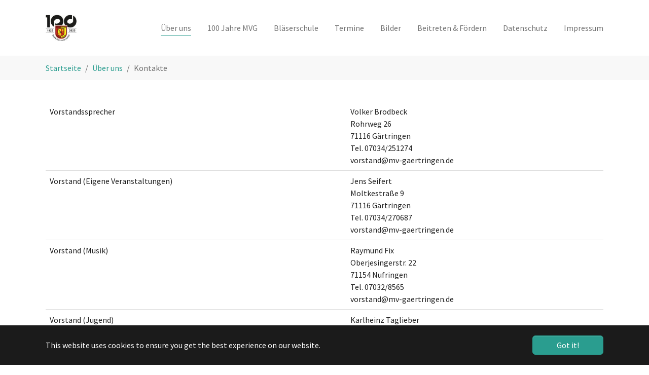

--- FILE ---
content_type: text/html; charset=utf-8
request_url: https://www.mv-gaertringen.de/ueber-uns/kontakte
body_size: 3397
content:
<!DOCTYPE html>
<html dir="ltr" lang="en-us">
<head>

<meta charset="utf-8">
<!-- 
	Based on the TYPO3 Bootstrap Package by Benjamin Kott - https://www.bootstrap-package.com/

	This website is powered by TYPO3 - inspiring people to share!
	TYPO3 is a free open source Content Management Framework initially created by Kasper Skaarhoj and licensed under GNU/GPL.
	TYPO3 is copyright 1998-2025 of Kasper Skaarhoj. Extensions are copyright of their respective owners.
	Information and contribution at https://typo3.org/
-->


<link rel="icon" href="/fileadmin/favicon.ico" type="image/vnd.microsoft.icon">
<title>Kontakte - Musikverein Gärtringen</title>
<meta http-equiv="x-ua-compatible" content="IE=edge" />
<meta name="generator" content="TYPO3 CMS" />
<meta name="viewport" content="width=device-width, initial-scale=1, minimum-scale=1" />
<meta name="robots" content="index,follow" />
<meta name="twitter:card" content="summary" />
<meta name="apple-mobile-web-app-capable" content="no" />
<meta name="google" content="notranslate" />

<link rel="stylesheet" href="/typo3temp/assets/bootstrappackage/fonts/284ba9c5345a729d38fc3d3bb72eea6caaef6180abbc77928e15e42297d05f8b/webfont.css?1766481734" media="all">
<link rel="stylesheet" href="/typo3temp/assets/compressed/merged-13b422b8d1586295dedd98df7b61e685-5cb2b691a12f36658991e9fa9933200c.css?1673695902" media="all">
<link rel="stylesheet" href="/typo3temp/assets/compressed/merged-2d158b00619c3e970164b815a579606b-3836c2e2b92fef5dadc854e982573c8c.css?1673695902" media="all">


<script src="/typo3temp/assets/compressed/merged-04400988aa79a0aa04883695a4ee0a68-4c21753e6239a597c5074492334e43f0.js?1673695902"></script>



<link rel="prev" href="/ueber-uns/orchester"><link rel="next" href="/ueber-uns/jugend">
<link rel="canonical" href="https://www.mv-gaertringen.de/ueber-uns/kontakte"/>
</head>
<body id="p5" class="page-5 pagelevel-2 language-0 backendlayout-default layout-default">

<div id="top"></div><div class="body-bg"><div id="cookieconsent"><span data-cookieconsent-setting="cookie.expiryDays" data-cookieconsent-value="365"></span><span data-cookieconsent-setting="content.header" data-cookieconsent-value="Cookies used on the website!"></span><span data-cookieconsent-setting="content.message" data-cookieconsent-value="This website uses cookies to ensure you get the best experience on our website."></span><span data-cookieconsent-setting="content.dismiss" data-cookieconsent-value="Got it!"></span><span data-cookieconsent-setting="content.allow" data-cookieconsent-value="Allow cookies"></span><span data-cookieconsent-setting="content.deny" data-cookieconsent-value="Decline"></span><span data-cookieconsent-setting="content.link" data-cookieconsent-value="Learn more"></span><span data-cookieconsent-setting="content.href" data-cookieconsent-value=""></span><span data-cookieconsent-setting="layout" data-cookieconsent-value="basic"></span><span data-cookieconsent-setting="type" data-cookieconsent-value="info"></span><span data-cookieconsent-setting="position" data-cookieconsent-value="bottom"></span><span data-cookieconsent-setting="revokable" data-cookieconsent-value="0"></span><span data-cookieconsent-setting="static" data-cookieconsent-value="0"></span><span data-cookieconsent-setting="location" data-cookieconsent-value="0"></span><span data-cookieconsent-setting="law.countryCode" data-cookieconsent-value=""></span><span data-cookieconsent-setting="law.regionalLaw" data-cookieconsent-value="1"></span></div><a class="visually-hidden-focusable" href="#page-content"><span>Skip to main content</span></a><header id="page-header" class="bp-page-header navbar navbar-mainnavigation navbar-default navbar-has-image navbar-top"><div class="container"><a class="navbar-brand navbar-brand-image" href="/"><img class="navbar-brand-logo-normal" src="/fileadmin/user_upload/logo.jpg" alt="Musikverein Gärtringen logo" height="70" width="82"><img class="navbar-brand-logo-inverted" src="/typo3conf/ext/bootstrap_package/Resources/Public/Images/BootstrapPackageInverted.svg" alt="Musikverein Gärtringen logo" height="70" width="82"></a><button class="navbar-toggler collapsed" type="button" data-bs-toggle="collapse" data-bs-target="#mainnavigation" aria-controls="mainnavigation" aria-expanded="false" aria-label="Toggle navigation"><span class="navbar-toggler-icon"></span></button><nav id="mainnavigation" class="collapse navbar-collapse"><ul class="navbar-nav"><li class="nav-item active dropdown dropdown-hover"><a href="/ueber-uns" id="nav-item-2" class="nav-link dropdown-toggle" title="Über uns" aria-haspopup="true" aria-expanded="false"><span class="nav-link-text">Über uns</span></a><ul class="dropdown-menu" aria-labelledby="nav-item-2"><li><a href="/ueber-uns/orchester" class="dropdown-item" title="Orchester"><span class="dropdown-text">Orchester</span></a></li><li><a href="/ueber-uns/kontakte" class="dropdown-item active" title="Kontakte"><span class="dropdown-text">Kontakte <span class="visually-hidden">(current)</span></span></a></li><li><a href="/ueber-uns/jugend" class="dropdown-item" title="Jugend"><span class="dropdown-text">Jugend</span></a></li><li><a href="/ueber-uns/ausschuss" class="dropdown-item" title="Ausschuss"><span class="dropdown-text">Ausschuss</span></a></li><li><a href="/ueber-uns/chronik" class="dropdown-item" title="Chronik"><span class="dropdown-text">Chronik</span></a></li></ul></li><li class="nav-item dropdown dropdown-hover"><a href="/100-jahre-mvg" id="nav-item-41" class="nav-link dropdown-toggle" title="100 Jahre MVG" aria-haspopup="true" aria-expanded="false"><span class="nav-link-text">100 Jahre MVG</span></a><ul class="dropdown-menu" aria-labelledby="nav-item-41"><li><a href="/100-jahre-mvg/jubilaeumszeitschrift" class="dropdown-item" title="Jubiläumszeitschrift"><span class="dropdown-text">Jubiläumszeitschrift</span></a></li><li><a href="/100-jahre-mvg/ausstellung" class="dropdown-item" title="Ausstellung"><span class="dropdown-text">Ausstellung</span></a></li><li><a href="/100-jahre-mvg/jubilaeumsgala" class="dropdown-item" title="Jubiläumsgala"><span class="dropdown-text">Jubiläumsgala</span></a></li><li><a href="/100-jahre-mvg/auftragskomposition" class="dropdown-item" title="Auftragskomposition"><span class="dropdown-text">Auftragskomposition</span></a></li><li><a href="/100-jahre-mvg/fotosession" class="dropdown-item" title="Fotosession"><span class="dropdown-text">Fotosession</span></a></li><li><a href="/100-jahre-mvg/jubilaeumsbier" class="dropdown-item" title="Jubiläumsbier"><span class="dropdown-text">Jubiläumsbier</span></a></li><li><a href="/100-jahre-mvg/tonaufnahme" class="dropdown-item" title="Tonaufnahme"><span class="dropdown-text">Tonaufnahme</span></a></li><li><a href="/100-jahre-mvg/t-shirt" class="dropdown-item" title="T-Shirt"><span class="dropdown-text">T-Shirt</span></a></li><li><a href="/100-jahre-mvg/partner-unterstuetzer" class="dropdown-item" title="Partner &amp; Unterstützer"><span class="dropdown-text">Partner &amp; Unterstützer</span></a></li></ul></li><li class="nav-item"><a href="/blaeserschule" id="nav-item-3" class="nav-link" title="Bläserschule"><span class="nav-link-text">Bläserschule</span></a></li><li class="nav-item"><a href="/termine" id="nav-item-19" class="nav-link" title="Termine"><span class="nav-link-text">Termine</span></a></li><li class="nav-item dropdown dropdown-hover"><a href="/bilder" id="nav-item-16" class="nav-link dropdown-toggle" title="Bilder" aria-haspopup="true" aria-expanded="false"><span class="nav-link-text">Bilder</span></a><ul class="dropdown-menu" aria-labelledby="nav-item-16"><li><a href="/fileadmin/Fotos/Jahrbuch/index.html" class="dropdown-item" title="Jahrbuch"><span class="dropdown-text">Jahrbuch</span></a></li><li><a href="/fileadmin/Fotos/2003/index.html" class="dropdown-item" title="2003"><span class="dropdown-text">2003</span></a></li><li><a href="/fileadmin/Fotos/2004/index.html" class="dropdown-item" title="2004"><span class="dropdown-text">2004</span></a></li><li><a href="/fileadmin/Fotos/2005/index.html" class="dropdown-item" title="2005"><span class="dropdown-text">2005</span></a></li><li><a href="/fileadmin/Fotos/2006/index.html" class="dropdown-item" title="2006"><span class="dropdown-text">2006</span></a></li><li><a href="/fileadmin/Fotos/2007/index.html" class="dropdown-item" title="2007"><span class="dropdown-text">2007</span></a></li><li><a href="/fileadmin/Fotos/2008/index.html" class="dropdown-item" title="2008"><span class="dropdown-text">2008</span></a></li><li><a href="/fileadmin/Fotos/2009/index.html" class="dropdown-item" title="2009"><span class="dropdown-text">2009</span></a></li><li><a href="/fileadmin/Fotos/2010/index.html" class="dropdown-item" title="2010"><span class="dropdown-text">2010</span></a></li><li><a href="/fileadmin/Fotos/2011/index.html" class="dropdown-item" title="2011"><span class="dropdown-text">2011</span></a></li><li><a href="/fileadmin/Fotos/2012/index.html" class="dropdown-item" title="2012"><span class="dropdown-text">2012</span></a></li><li><a href="/fileadmin/Fotos/2013/index.html" class="dropdown-item" title="2013"><span class="dropdown-text">2013</span></a></li><li><a href="/fileadmin/Fotos/2014/index.html" class="dropdown-item" title="2014"><span class="dropdown-text">2014</span></a></li><li><a href="/fileadmin/Fotos/2015/index.html" class="dropdown-item" title="2015"><span class="dropdown-text">2015</span></a></li><li><a href="/fileadmin/Fotos/2016/index.html" class="dropdown-item" title="2016"><span class="dropdown-text">2016</span></a></li><li><a href="/fileadmin/Fotos/2017/index.html" class="dropdown-item" title="2017"><span class="dropdown-text">2017</span></a></li><li><a href="/fileadmin/Fotos/2018/index.html" class="dropdown-item" title="2018"><span class="dropdown-text">2018</span></a></li><li><a href="/bilder/2019" class="dropdown-item" title="2019"><span class="dropdown-text">2019</span></a></li><li><a href="/bilder/2020" class="dropdown-item" title="2020"><span class="dropdown-text">2020</span></a></li><li><a href="/bilder/2021" class="dropdown-item" title="2021"><span class="dropdown-text">2021</span></a></li><li><a href="/bilder/2022" class="dropdown-item" title="2022"><span class="dropdown-text">2022</span></a></li><li><a href="/bilder/2023" class="dropdown-item" title="2023"><span class="dropdown-text">2023</span></a></li><li><a href="/bilder/2024" class="dropdown-item" title="2024"><span class="dropdown-text">2024</span></a></li><li><a href="/bilder/2025" class="dropdown-item" title="2025"><span class="dropdown-text">2025</span></a></li></ul></li><li class="nav-item"><a href="/beitreten-foerdern" id="nav-item-15" class="nav-link" title="Beitreten &amp; Fördern"><span class="nav-link-text">Beitreten &amp; Fördern</span></a></li><li class="nav-item"><a href="/datenschutz" id="nav-item-14" class="nav-link" title="Datenschutz"><span class="nav-link-text">Datenschutz</span></a></li><li class="nav-item"><a href="/impressum" id="nav-item-13" class="nav-link" title="Impressum"><span class="nav-link-text">Impressum</span></a></li></ul></nav></div></header><nav class="breadcrumb-section" aria-label="Breadcrumb"><div class="container"><p class="visually-hidden" id="breadcrumb">You are here:</p><ol class="breadcrumb"><li class="breadcrumb-item"><a class="breadcrumb-link" href="/" title="Startseite"><span class="breadcrumb-link-title"><span class="breadcrumb-text">Startseite</span></span></a></li><li class="breadcrumb-item"><a class="breadcrumb-link" href="/ueber-uns" title="Über uns"><span class="breadcrumb-link-title"><span class="breadcrumb-text">Über uns</span></span></a></li><li class="breadcrumb-item active" aria-current="page"><span class="breadcrumb-link-title"><span class="breadcrumb-text">Kontakte</span></span></li></ol></div></nav><div id="page-content" class="bp-page-content main-section"><!--TYPO3SEARCH_begin--><div class="section section-default"><div id="c14" class="frame frame-default frame-type-table frame-layout-default frame-size-default frame-height-default frame-background-none frame-space-before-none frame-space-after-none frame-no-backgroundimage"><div class="frame-group-container"><div class="frame-group-inner"><div class="frame-container frame-container-default"><div class="frame-inner"><div class="table-responsive"><table class="table"><tbody><tr><td>
                            
                    
            
    


        Vorstandssprecher
    


        
                
                        
                                </td><td>
                    
            
    


         Volker Brodbeck <br />
Rohrweg 26<br />
71116 Gärtringen<br />
Tel. 07034/251274<br />
vorstand@mv-gaertringen.de
    


        
                
                        </td></tr><tr><td>
                    
            
    


        Vorstand (Eigene Veranstaltungen) 
    


        
                
                        </td><td>
            
    


        Jens Seifert <br />
Moltkestraße 9<br />
71116 Gärtringen<br />
Tel. 07034/270687<br />
vorstand@mv-gaertringen.de
    


        
                </td></tr><tr><td>
                    
            
    


        Vorstand (Musik)
    


        
                
                        </td><td>
            
    


        Raymund Fix<br />
Oberjesingerstr. 22<br />
71154 Nufringen<br />
Tel. 07032/8565<br />
vorstand@mv-gaertringen.de
    


        
                </td></tr><tr><td>
                    
            
    


        Vorstand (Jugend)
    


        
                
                        </td><td>
            
    


        Karlheinz Taglieber<br />
Amselweg 36<br />
71116 Gärtringen<br />
Tel. 07034/26147<br />
jugend@mv-gaertringen.de
    


        
                </td></tr><tr><td>
                    
            
    


        Jugendleiter
    


        
                
                        </td><td>
            
    


        Stefanie Ferazzi<br />
Bismarckstraße 2/1<br />
71139 Ehningen<br />
jugend@mv-gaertringen.de
    


        
                </td></tr><tr><td>
                    
            
    


        Jugendleiter
    


        
                
                        </td><td>
            
    


        Benjamin Starz<br />
jugend@mv-gaertringen.de
    


        
                </td></tr><tr><td>
                    
            
    


        Dirigent
    


        
                
                        </td><td>
            
    


        Heribert Herbrich<br />
dirigent@mv-gaertringen.de
    


        
                </td></tr></tbody></table></div></div></div></div></div></div></div><!--TYPO3SEARCH_end--></div><footer id="page-footer" class="bp-page-footer"><section class="section footer-section footer-section-content"><div class="container"><div class="section-row"><div class="section-column footer-section-content-column footer-section-content-column-left"></div><div class="section-column footer-section-content-column footer-section-content-column-middle"></div><div class="section-column footer-section-content-column footer-section-content-column-right"></div></div></div></section><section class="section footer-section footer-section-meta"><div class="frame frame-background-none frame-space-before-none frame-space-after-none"><div class="frame-group-container"><div class="frame-group-inner"><div class="frame-container frame-container-default"><div class="frame-inner"><div class="footer-info-section"><div class="footer-meta"></div><div class="footer-copyright"><p>© Musikverein Gärtringen</p></div><div class="footer-sociallinks"><div class="sociallinks"><ul class="sociallinks-list"></ul></div></div></div></div></div></div></div></div></section></footer><a class="scroll-top" title="Scroll to top" href="#top"><span class="scroll-top-icon"></span></a></div>
<script src="/typo3temp/assets/compressed/merged-cdefaf791fa75b25e16c0b901763e1bc-f1d3b14d580db70ee1d78ae55ba0a063.js?1673695902"></script>



</body>
</html>